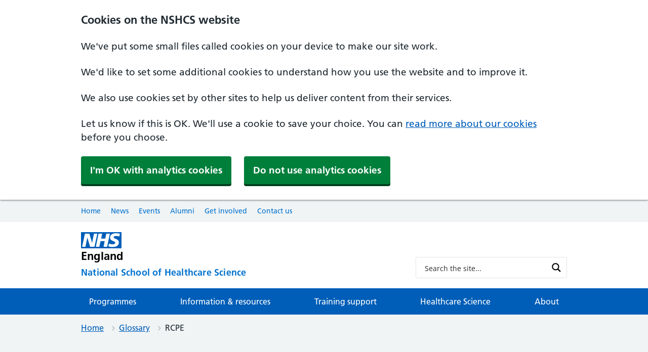

--- FILE ---
content_type: application/javascript
request_url: https://nshcs.hee.nhs.uk/wp-content/themes/nshcs-theme/scripts/custom.js
body_size: 1461
content:
function responsiveTablesOnLoad() {
	$(".responsive-table-container").each(function() {
		var containerWidth = $(this).width();
		var width = $("table", this).width();

		if(width > containerWidth) {
			$(this).addClass('scroll-start');
		}
		else {
			$(this).removeClass('scroll-start');
		}
	})
}

responsiveTablesOnLoad();

// Resize updates
window.addEventListener("resize", function () {
	responsiveTablesOnLoad();
})
        
// Orientation Change updates
window.addEventListener("orientationchange", function () {
	responsiveTablesOnLoad();
})

// Pass clicks through the shadow layer
$(".responsive-table-container").click(function(e) {
	if(e.originalEvent) {

		$("table", this).css("z-index", 0);
		$(document.elementFromPoint(e.clientX, e.clientY))[0].click();
		$("table", this).css("z-index", -1);
	}
})

$(".responsive-table-container").scroll(function() {
	var left = $(this).scrollLeft();
	var containerWidth = $(this).width();
	var width = $("table", this).width();

	if(left === 0) {
		$(this).addClass('scroll-start');
		$(this).removeClass('scroll-middle');
		$(this).removeClass('scroll-end');
	}
	if(left > 0 && ((left - 1) < (width - containerWidth))) {
		$(this).removeClass('scroll-start');
		$(this).addClass('scroll-middle');
		$(this).removeClass('scroll-end');

	}
	if((left - 1) === (width - containerWidth)) {
		$(this).removeClass('scroll-start');
		$(this).removeClass('scroll-middle');
		$(this).addClass('scroll-end');
	}
})